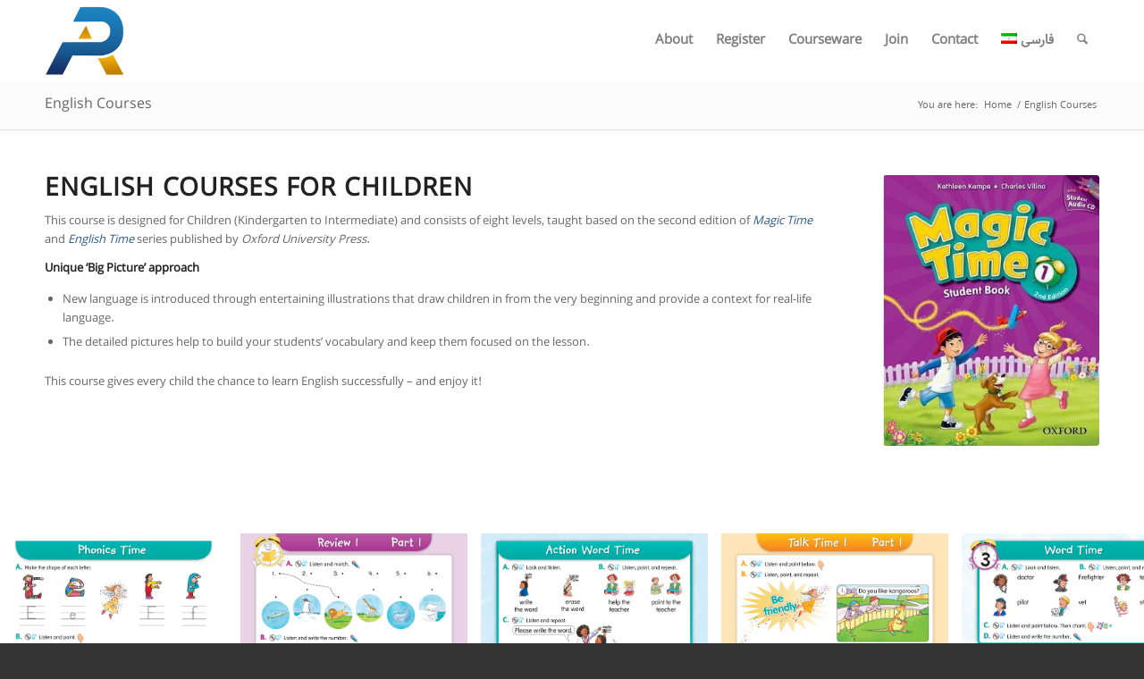

--- FILE ---
content_type: text/css
request_url: https://parsianadib.com/wp-content/themes/enfold/shortcodes/spiderfly-elements/css/spiderfly.css?ver=1.1
body_size: 7692
content:
@charset "utf-8";
/* CSS Document */

/* PRODUCT GRID MODS */
.col2sale li.product {
    width: 46% !important;
    margin: 0 2% 5% 2% !important;
}

.col3sale li.product {
    width: 31.3% !important;
    margin: 0 1% 5% 1% !important;
}


/*ACF TESTIMONIALS*/
figure.centop {
    position: relative;
    overflow: hidden;
    margin: 10px 1%;
    padding: 5px;
    min-width: 220px;
    width: auto;
    color: #333;
    text-align: left;
    box-shadow: none !important;
}

figure.centop * {
    -webkit-box-sizing: border-box;
    box-sizing: border-box;
}

figure.centop img {
    max-width: 100%;
    height: 100px;
    width: 100px;
    border-radius: 100%;
    margin: 0 auto;
    display: block;
    z-index: 1;
    position: relative;
    box-shadow: 0 0 1pt 1pt #cccccc;
}

figure.centop blockquote {
    margin: 0;
    display: block;
    border-radius: 8px;
    position: relative;
    background-color: #fafafa;
    padding: 65px 50px 50px 50px;
    font-weight: 500;
    margin: -50px 0 0;
    line-height: 1.6em;
    border: none !important;
    box-shadow: 0 0 1pt 1pt #dddddd;
}

figure.centop .author {
    padding: 15px;
    margin: 0;
    text-transform: uppercase;
    color: #000000;
    text-align: center;
}

figure.centop .author h3 {
    /*opacity: 0.8;*/
    margin: 0;
    font-weight: 800;
}

figure.centop .author span {
    font-weight: 400;
    text-transform: uppercase;
    font-variant: small-caps;
    display: block;
    /*opacity: 0.35;*/
}


figure.cenbot {
    position: relative;
    overflow: hidden;
    margin: 10px 1%;
    padding: 5px;
    min-width: 220px;
    width: auto;
    color: #333;
    text-align: left;
    box-shadow: none !important;
}

figure.cenbot * {
    -webkit-box-sizing: border-box;
    box-sizing: border-box;
}

figure.cenbot img {
    max-width: 100%;
    height: 100px;
    width: 100px;
    border-radius: 100%;
    margin-bottom: 15px;
    display: inline-block;
    z-index: 1;
    position: relative;
    box-shadow: 0 0 1pt 1pt #cccccc;
}

figure.cenbot blockquote {
    margin: 0;
    display: block;
    border-radius: 8px;
    position: relative;
    background-color: #fafafa;
    padding: 30px 50px 65px 50px;
    font-weight: 500;
    margin: 0 0 -50px;
    line-height: 1.6em;
    border: none !important;
    box-shadow: 0 0 1pt 1pt #dddddd;
}

figure.cenbot .author {
    margin: 0;
    text-transform: uppercase;
    text-align: center;
    color: #000000;
}

figure.cenbot .author h3 {
    /*opacity: 0.8;*/
    margin: 0;
    font-weight: 800;
}

figure.cenbot .author span {
    font-weight: 400;
    /*opacity: 0.35;*/
    text-transform: uppercase;
    font-variant: small-caps;
    display: block;
}


figure.midbot {
    position: relative;
    overflow: hidden;
    margin: 10px 1%;
    padding: 5px;
    min-width: 220px;
    width: auto;
    color: #333;
    text-align: left;
    box-shadow: none !important;
}

figure.midbot * {
    -webkit-box-sizing: border-box;
    box-sizing: border-box;
}

figure.midbot img {
    max-width: 100%;
    height: 80px;
    width: 80px;
    border-radius: 100%;
    margin-right: 5px;
    display: block;
    z-index: 1;
    position: absolute;
    left: 50px;
    box-shadow: 0 0 1pt 1pt #cccccc;
}

figure.midbot blockquote {
    margin: 0;
    display: block;
    border-radius: 8px;
    position: relative;
    background-color: #fafafa;
    padding: 30px 50px 65px 50px;
    font-weight: 500;
    margin: 0 0 -40px;
    line-height: 1.6em;
    border: none !important;
    box-shadow: 0 0 1pt 1pt #dddddd;
}

figure.midbot .author {
    margin: 0;
    height: 80px;
    display: block;
    text-align: left;
    color: #000000;
    padding: 0 35px;
    position: relative;
}

figure.midbot .author h3,
figure.midbot .author span {
    left: 135px;
    position: absolute;
    /*opacity: 0.8;*/
    padding: 3px 5px;
}

figure.midbot .author h3 {
    text-transform: uppercase;
    bottom: 50%;
    margin: 0;
    font-weight: 800;
    color: #000000;
    /*opacity: 0.8;*/
}

figure.midbot .author span {
    /*font-size: 12px;*/
    text-transform: uppercase;
    font-variant: small-caps;
    color: #000000;
    top: 50%;
    /*opacity: 0.35;*/
}


figure.midtop {
    position: relative;
    overflow: hidden;
    margin: 10px 1%;
    padding: 5px;
    min-width: 220px;
    width: auto;
    color: #333;
    text-align: left;
    box-shadow: none !important;
}

figure.midtop * {
    -webkit-box-sizing: border-box;
    box-sizing: border-box;
}

figure.midtop img {
    max-width: 100%;
    height: 80px;
    width: 80px;
    border-radius: 100%;
    margin-right: 5px;
    display: block;
    z-index: 1;
    position: absolute;
    left: 50px;
    box-shadow: 0 0 1pt 1pt #cccccc;
}

figure.midtop blockquote {
    margin: 0;
    display: block;
    border-radius: 8px;
    position: relative;
    background-color: #fafafa;
    padding: 65px 50px 35px 50px;
    font-weight: 500;
    margin: -40px 0 0;
    line-height: 1.6em;
    border: none !important;
    box-shadow: 0 0 1pt 1pt #dddddd;
}

figure.midtop .author {
    margin: 0;
    height: 80px;
    display: block;
    text-align: left;
    padding: 0 35px;
    position: relative;
    z-index: 1;
}

figure.midtop .author h3,
figure.midtop .author span {
    left: 135px;
    position: absolute;
    /*opacity: 0.8;*/
    padding: 3px 5px;
}

figure.midtop .author h3 {
    text-transform: uppercase;
    bottom: 55%;
    margin: 0;
    font-weight: 800;
    color: #000000;
    /*opacity: 0.8;*/
}

figure.midtop .author span {
    color: #000000;
    top: 50%;
    font-weight: 500;
    text-transform: uppercase;
    font-variant: small-caps;
    /*opacity: 0.35;*/
}


/*MODERN PRODUCT LISTING & IMAGE*/
.modprod {
    font-family: 'Poppins:400,700', Arial, sans-serif;
    position: relative;
    display: inline-block;
    overflow: hidden;
    width: 100%;
    background-color: #000000;
    color: #ffffff;
    text-align: left;
    font-size: 16px;
    border: 1px solid #b0b0b0 !important;
}

.modprod * {
    -webkit-transition: all 0.35s;
    transition: all 0.35s;
    -webkit-box-sizing: border-box;
    box-sizing: border-box;
}

.modprod img {
    max-width: 100%;
    width: 100% !important;
    vertical-align: top;
}

.modprod figcaption {
    position: absolute;
    top: 0;
    bottom: 0;
    left: 0;
    right: 0;
    padding: 20px;
    background-image: -webkit-linear-gradient(bottom, rgba(0, 0, 0, 0.6) 10%, transparent 50%);
    background-image: linear-gradient(to top, rgba(0, 0, 0, 0.6) 10%, transparent 50%);
    display: flex;
    flex-direction: column;
    justify-content: flex-end;
}

.modprod h3 {
    font-weight: 400;
    line-height: 1;
    letter-spacing: 1px;
    text-transform: uppercase;
    margin: 3px 0;
}

.modprod .sale {
    position: absolute;
    top: -3px;
    padding: 10px 20px;
    left: 0px;
    font-weight: 700;
    font-size: 22px;
}

.modprod .title1 {
    font-size: 30px;
    color: #f5f5f5;
    font-weight: 800;
}

.modprod .title3 {
    font-weight: 800;
    color: #dddddd;
    font-size: 20px;
}

.modprod a {
    position: absolute;
    top: 0;
    bottom: 0;
    left: 0;
    right: 0;
}

.modprod:hover img,
.modprod.hover img {
    -webkit-transform: scale(1.3) rotate(5deg);
    transform: scale(1.3) rotate(5deg);
}

.modprod h3 small {
    padding-bottom: 2px !important;
    vertical-align: middle;
    display: inline-block;
}

.corner-ribbon {
    width: 200px;
    background: #e43;
    position: absolute;
    top: 12px;
    left: -70px;
    text-align: center;
    line-height: 35px;
    letter-spacing: 1px;
    color: #f0f0f0;
    transform: rotate(-45deg);
    -webkit-transform: rotate(-45deg);
}

.corner-ribbon.top-right {
    top: 12px;
    right: -70px;
    left: auto;
    transform: rotate(45deg);
    -webkit-transform: rotate(45deg);
}

/*.corner-ribbon.blue{background: #179e4d;}*/


/*RIBBON HEADER*/
.ribbon {
    font-size: 16px;
    /* This ribbon is based on a 16px font side and a 24px vertical rhythm. I've used em's to position each element for scalability. If you want to use a different font size you may have to play with the position of the ribbon elements */

    width: fit-content;

    position: relative;
    background: #74a6d9;
    color: #fff;
    text-align: center;
    padding: 1em 1.5em; /* Adjust to suit */
    margin: 2em auto 3em; /* Based on 24px vertical rhythm. 48px bottom margin - normally 24 but the ribbon 'graphics' take up 24px themselves so we double it. */
}

.ribbon::before, .ribbon::after {
    content: "";
    position: absolute;
    display: block;
    bottom: -1em;
    border-width: 1.5em;
    border-style: solid;
    border-color: #74a6d9;
    filter: brightness(85%);
    z-index: -1;
}

.ribbon::before {
    left: -2em;
    border-right-width: 1.5em;
    border-left-color: transparent;
}

.ribbon::after {
    right: -2em;
    border-left-width: 1.5em;
    border-right-color: transparent;
}

.ribbon .ribbon-content::before, .ribbon .ribbon-content::after {
    content: "";
    position: absolute;
    display: block;
    border-style: solid;
    border-color: #74a6d9 transparent transparent transparent;
    bottom: -1em;
    filter: brightness(70%);
}

.ribbon .ribbon-content::before {
    left: 0;
    border-width: 1em 0 0 1em;
}

.ribbon .ribbon-content::after {
    right: 0;
    border-width: 1em 1em 0 0;
}

/* Wiggle Button */
.wiggle {
    -webkit-animation: btnWiggle 3s infinite;
    -moz-animation: btnWiggle 3s infinite;
    -o-animation: btnWiggle 3s infinite;
    animation: btnWiggle 3s infinite;
    transition: all 0.2s ease-in-out;
    overflow: hidden;
}

.wiggle::before {
    content: "";
    background-color: rgba(255, 255, 255, 0.3);
    height: 100px;
    width: 50px;
    display: block;
    position: absolute;
    top: -10px;
    left: -150%;
    transform: skewX(-45deg) translateX(0);
    transition: none;
}

.wiggle:hover::before {
    transform: skewX(-45deg) translateX(600px);
    transition: all 1s ease-in-out;
}


@-webkit-keyframes btnWiggle {
    0% {
        -webkit-transform: rotate(0deg);
    }
    2% {
        -webkit-transform: rotate(-2deg);
    }
    3.5% {
        -webkit-transform: rotate(2deg);
    }
    5% {
        -webkit-transform: rotate(0deg);
    }
    100% {
        -webkit-transform: rotate(0deg);
    }
}

@-o-keyframes btnWiggle {
    0% {
        -webkit-transform: rotate(0deg);
    }
    2% {
        -webkit-transform: rotate(-2deg);
    }
    3.5% {
        -webkit-transform: rotate(2deg);
    }
    5% {
        -webkit-transform: rotate(0deg);
    }
    100% {
        -webkit-transform: rotate(0deg);
    }
}

@keyframes btnWiggle {
    0% {
        -webkit-transform: rotate(0deg);
    }
    2% {
        -webkit-transform: rotate(-2deg);
    }
    3.5% {
        -webkit-transform: rotate(2deg);
    }
    5% {
        -webkit-transform: rotate(0deg);
    }
    100% {
        -webkit-transform: rotate(0deg);
    }
}

@keyframes sheen {
    0% {
        transform: skewY(-45deg) translateX(0);
    }
    100% {
        transform: skewY(-45deg) translateX(200px);
    }
}

/* Download Button */
.dl_button:hover .bottom {
    margin: -6px 0 0 10px
}

.dl_button:hover .top {
    margin: -84px 0 0 10px;
    line-height: 35px;
}

.dl_button {
    width: 200px;
    margin: 150px auto;
}

.dl_button a {
    display: block;
    height: 50px;
    min-width: 200px;
    /*TYPE*/
    /*color: white;*/
    font: 17px/50px Helvetica, Verdana, sans-serif;
    text-decoration: none !important;
    text-align: center;
    text-transform: uppercase;
    font-weight: bold;
    /*GRADIENT*/
    /*background: #00b7ea;*/
}

.dl_button a, p.dlbtn {
    -webkit-border-radius: 5px;
    -moz-border-radius: 5px;
    border-radius: 5px;
    /*-webkit-box-shadow: 2px 2px 8px rgba(0,0,0,0.2);
    -moz-box-shadow: 2px 2px 8px rgba(0,0,0,0.2);
    box-shadow: 2px 2px 8px rgba(0,0,0,0.2);*/
}

p.dlbtn {
    background: #222;
    display: block;
    height: 40px;
    width: 180px;
    margin: -50px 0 0 10px;
    /*TYPE*/
    text-align: center;
    font: 12px/45px Helvetica, Verdana, sans-serif;
    color: #fff;
    text-transform: uppercase;
    letter-spacing: 0.5px;
    /*POSITION*/
    position: absolute;
    z-index: -1;
    /*TRANSITION*/
    -webkit-transition: margin 0.3s ease;
    -moz-transition: margin 0.3s ease;
    -o-transition: margin 0.3s ease;
    -ms-transition: margin 0.3s ease;
    transition: margin 0.3s ease;
}

.dl_button a:active {
    /*background: #00b7ea;*/
}

.dl_button:active .bottom {
    margin: -20px 0 0 10px
}

.dl_button:active .top {
    margin: -70px 0 0 10px
}


/*ELEGANT TITLE*/

#elegant-title.frame {
    position: relative;
    top: 50%;
    left: 0;
    width: 100%;
    height: 200px;
    margin-top: 0px;
    margin-left: 0px;
    border-radius: 2px;
    overflow: hidden;
    background: #201c29;
    color: #fff;
    font-family: 'Open Sans', Helvetica, sans-serif;
    -webkit-font-smoothing: antialiased;
    -moz-osx-font-smoothing: grayscale;
}

#elegant-title .circle {
    position: absolute;
    z-index: 11;
    height: 20px;
    width: 20px;
    top: 46%;
    left: 50%;
    transform: translate(-50%, -50%);
    background: #66ffff;
    border-radius: 50%;
    animation: circle 1.8s ease-in-out;
    animation-fill-mode: forwards;
}

#elegant-title .line {
    position: absolute;
    z-index: 10;
    width: 47%;
    height: 4px;
    top: 50%;
    transform: scaleX(0);
}

#elegant-title .line.left {
    left: 50px;
    transform-origin: 100% 50%;
    animation: lines 1s ease-in-out 0.8s, line-left 1s steps(1) 0.8s;
    background: #66ffff;
}

#elegant-title .line.right {
    right: 50px;
    background: #66ffff;
    transform-origin: 0% 50%;
    animation: lines 1s ease-in-out 0.8s, line-right 1s steps(1) 0.8s;
}

#elegant-title .bracket {
    position: absolute;
    z-index: 10;
    height: 130px;
    width: 4px;
    top: 35px;
    background-image: linear-gradient(45deg, #3399ff, #66ffff, #3399ff 100%);
    animation: bracket .4s ease-out 1.7s;
    animation-fill-mode: both;
}

#elegant-title .bracket:before, #elegant-title .bracket:after {
    position: absolute;
    display: block;
    content: '';
    width: 25px;
    height: 4px;
}

#elegant-title .bracket.right:before, #elegant-title .bracket.right:after {
    background: #3399ff;
}

#elegant-title .bracket.left {
    left: 50px;
}

#elegant-title .bracket.left:before {
    top: 0;
    left: 0;
    transform-origin: 0% 50%;
    animation: bracket-line .2s ease-out 2.1s;
    animation-fill-mode: both;
}

#elegant-title .bracket.left:after {
    bottom: 0;
    left: 0;
    transform-origin: 0% 50%;
    animation: bracket-line .2s ease-out 2.1s;
    animation-fill-mode: both;
}

#elegant-title .bracket.left:before, #elegant-title .bracket.left:after {
    background: #3399ff;
}

#elegant-title .bracket.right {
    right: 50px;
}

#elegant-title .bracket.right:before {
    top: 0;
    right: 0;
    transform-origin: 100% 50%;
    animation: bracket-line .2s ease-out 2.1s;
    animation-fill-mode: both;
}

#elegant-title .bracket.right:after {
    bottom: 0;
    right: 0;
    transform-origin: 100% 50%;
    animation: bracket-line .2s ease-out 2.1s;
    animation-fill-mode: both;
}

#elegant-title .big {
    position: absolute;
    z-index: 5;
    top: 80px;
    width: 100%;
    text-align: center;
    font-size: 5rem;
    color: #e6f9ff;
    line-height: 50px;
    font-family: 'Great Vibes', cursive;
    /*text-transform: capitalize;*/
    background-clip: text;
    transition: 0.2s ease-in;
}

#elegant-title .hide {
    position: absolute;
    z-index: 7;
    width: 100%;
    height: 200px;
    background: #201c29;
    left: 0;
    animation: reveal .4s ease-out 1.7s;
    animation-fill-mode: both;
}

#elegant-title .hide.top {
    bottom: 49%;
    transform-origin: 50% 0%;
}

#elegant-frame .hide.bottom {
    top: 49%;
    transform-origin: 50% 100%;
}

#elegant-title .small {
    position: absolute;
    z-index: 10;
    width: 100%;
    text-align: center;
    left: 0;
    font-weight: 300;
    font-size: 24px;
    color: #66ffff;
    line-height: 30px;
    text-transform: uppercase;
}

#elegant-title .small.top {
    bottom: 9rem;
    animation: small-top .5s ease-out 2.2s;
    animation-fill-mode: both;
}

#elegant-title .small.bottom {
    top: 9rem;
    animation: small-bottom .5s ease-out 2.2s;
    animation-fill-mode: both;
}

@keyframes circle {
    0% {
        transform: scale(1);
    }
    50% {
        transform: scale(1.1);
    }
    90%, 100% {
        transform: scale(0);
    }
}

@keyframes lines {
    0% {
        transform: scaleX(0);
    }
    50% {
        transform: scaleX(1);
    }
    100% {
        transform: scaleX(0);
    }
}

@keyframes line-left {
    0% {
        transform-origin: 100% 50%;
    }
    50%, 100% {
        transform-origin: 0% 50%;
    }
}

@keyframes line-right {
    0% {
        transform-origin: 0% 50%;
    }
    50%, 100% {
        transform-origin: 100% 50%;
    }
}

@keyframes bracket {
    0% {
        transform: scaleY(0);
    }
    100% {
        transform: scaleY(1);
    }
}

@keyframes bracket-line {
    0% {
        transform: scaleX(0);
    }
    100% {
        transform: scaleX(1);
    }
}

@keyframes reveal {
    0% {
        transform: scaleY(1);
    }
    100% {
        transform: scaleY(0);
    }
}

@keyframes small-top {
    0% {
        transform: translateX(-20px);
        opacity: 0;
    }
    100% {
        transform: translateX(0);
        opacity: 1;
    }
}

@keyframes small-bottom {
    0% {
        transform: translateX(20px);
        opacity: 0;
    }
    100% {
        transform: translateX(0);
        opacity: 1;
    }
}


/*FILETYPE ICONS*/


#filetype.icons {
    font-size: 0;
    text-align: center;
    /*position: absolute;*/
    /*top: 50%;*/
    /*left: 50%;*/
    /*transform: translate(-50%, -50%);*/
}

#filetype.icons .icon {
    display: inline-block;
    width: 40px;
    height: 50px;
    border-radius: 5px;
    cursor: pointer;
    position: relative;
    margin: 0 5px;
    background-color: #4285f4;
}

#filetype.icons .icon .corner {
    width: 0px;
    height: 0px;
    position: absolute;
    top: 0;
    right: 0;
    background: transparent;
    border-right: 12px solid #fff;
    border-bottom: 12px solid rgba(255, 255, 255, .5);
    border-bottom-left-radius: 5px;
    opacity: 0 !important;
    transition: all 0.1s linear;
    transform: translate(5px, -5px);
}

#filetype.icons .icon:hover div.corner {
    opacity: 1 !important;
    transition: all 0.2s linear;
    transform: translate(0px);
}

#filetype.icons i {
    position: absolute;
    top: 50%;
    left: 46%;
    transform: translate(-50%, -50%);
    display: block;
    font-size: 13px;
    color: #ffffff;
    font-weight: 500;
}

#filetype.icons i::before,
#filetype.icons i::after {
    display: block;
    transition: all 0.2s linear;
}

#filetype.icons i::before {
    content: '' !important;
    text-align: center;
    font-size: 18px;
    opacity: 0;
    transform: translateY(5px);
    padding-top: 8px;
    margin-bottom: -5px;
    font-family: 'entypo-fontello' !important;
    font-style: normal !important;
}

#filetype.icons i::after {
    /*content: attr(title);*/
    transform: translateY(-5px);
    padding-bottom: 8px;
    margin-top: -5px;
}

#filetype.icons .icon:hover i::before {
    transform: translateY(0);
    opacity: 1;
}

#filetype.icons .icon:hover i::after {
    transform: translateY(0);
}


/*ART FRAME*/

.artframe {
    background-color: #fff;
    box-shadow: inset 0 0 2px hsla(0, 0%, 0%, .2),
    0 3px 1px hsla(0, 0%, 100%, .75),
    0 -1px 1px 2px hsla(0, 0%, 0%, .1);
    height: 350px;
    /*left: 50%;*/
    margin: 50px auto;
    padding: .5em;
    position: relative;
    /*top: 50%;*/
    width: 500px;
    display: block;
}

.art_title {
    text-align: center;
}

/* Frame */

.artframe:before {
    background-color: #22130c;
    bottom: -2.5em;
    box-shadow: inset 0 1px 1px 1px hsla(0, 0%, 100%, .2),
    inset 0 -2px 1px hsla(0, 0%, 0%, .4),
    0 5px 50px hsla(0, 0%, 0%, .25),
    0 20px 20px -15px hsla(0, 0%, 0%, .2),
    0 30px 20px -15px hsla(0, 0%, 0%, .15),
    0 40px 20px -15px hsla(0, 0%, 0%, .1);
    content: '';
    left: -2.5em;
    position: absolute;
    right: -2.5em;
    top: -2.5em;
    z-index: -1;
}

/* Mat */

.artframe:after {
    background-color: #fff5e5;
    bottom: -1.5em;
    box-shadow: 0 2px 1px hsla(0, 0%, 100%, .2),
    0 -1px 1px 1px hsla(0, 0%, 0%, .4),
    inset 0 2px 3px 1px hsla(0, 0%, 0%, .2),
    inset 0 4px 3px 1px hsla(0, 0%, 0%, .2),
    inset 0 6px 3px 1px hsla(0, 0%, 0%, .1);
    content: '';
    left: -1.5em;
    position: absolute;
    right: -1.5em;
    top: -1.5em;
    z-index: -1;
}

/* Slides */

.artframe li {
    box-shadow: 0 -1px 0 2px hsla(0, 0%, 0%, .03);
    list-style: none;
    position: absolute;
    overflow: hidden;
    height: calc(350px - 14px);
    width: calc(500px - 14px);
    margin: 0px !important;
    padding: 0px !important;
    background-repeat: no-repeat;
}

.artframe input {
    bottom: 0;
    position: absolute;
    display: none;
}

/* Navigation */

.artframe label {
    background-color: #111;
    background-image: linear-gradient(transparent, hsla(0, 0%, 0%, .25));
    border: .2em solid transparent;
    bottom: 0.5em;
    border-radius: 100%;
    cursor: pointer;
    display: block;
    height: .5em;
    left: 4em;
    opacity: 0;
    position: absolute;
    transition: .25s;
    width: .5em;
    visibility: hidden;
    z-index: 10;
}

.artframe label:after {
    border-radius: 100%;
    bottom: -.2em;
    box-shadow: inset 0 0 0 .2em #111,
    inset 0 2px 2px #000,
    0 1px 1px hsla(0, 0%, 100%, .25);
    content: '';
    left: -.2em;
    position: absolute;
    right: -.2em;
    top: -.2em;
}

.artframe:hover label {
    opacity: 1;
    visibility: visible;
}

.artframe input:checked + label {
    background-color: #fff;
}

.artframe:hover li:nth-child(1) label {
    left: .5em;
}

.artframe:hover li:nth-child(2) label {
    left: 2em;
}

.artframe:hover li:nth-child(3) label {
    left: 3.5em;
}

.artframe:hover li:nth-child(4) label {
    left: 5em;
}

/* Images */

.artframe img {
    /*opacity: 0;*/
    transition: .25s;
    width: 100%;
    vertical-align: top;
    /*visibility: hidden;*/
}

.artframe li input:checked ~ img {
    opacity: 1;
    visibility: visible;
    z-index: 10;
}


/*MOVIE CARD*/
.movie_card {
    position: relative;
    display: block;
    width: 100%;
    min-height: 250px;
    margin: 100px auto;
    overflow: hidden;
    border-radius: 10px;
    transition: all 0.4s;
}

.movie_card .info_section {
    position: relative;
    width: 100%;
    min-height: 250px;
    background-blend-mode: multiply;
    z-index: 2;
    border-radius: 10px;
}

.movie_card .info_section .corner-ribbon.top-right-movie {
    top: 30px;
    right: -53px;
    left: auto;
    transform: rotate(45deg);
    -webkit-transform: rotate(45deg);
    background-color: #39d;
    text-transform: uppercase;
    font-weight: 600;
}

.movie_card .movie_header {
    position: relative;
    padding: 25px;
    height: 40%;
}

.movie_card .movie_header h1 {
    color: #fff;
    font-weight: 400;
    text-shadow: 1px 1px #000000;
}

.movie_card .movie_header h4 {
    color: #9ac7fa;
    font-weight: 400;
    text-shadow: 1px 1px #000000;
}

.movie_card .movie_header .minutes {
    display: inline-block;
    margin-top: 10px;
    color: #fff;
    padding: 5px 8px;
    border-radius: 5px;
    border: 1px solid rgba(255, 255, 255, 0.25);
}

.movie_card .movie_header .type {
    text-transform: uppercase;
    display: inline-block;
    color: #cee4fd;
    margin-left: 10px;
}

.movie_card .trailer a {
    margin: 0px 0px 10px 25px;
    display: inline-block;
    padding: 7px 10px;
    border-radius: 5px;
    border: 1px solid rgba(154, 199, 250, 0.45);
    text-transform: uppercase;
    text-decoration: none;
    color: rgba(154, 199, 250, 0.65);
}

.movie_card .trailer a:hover {
    color: rgba(154, 199, 250, 0.85);
    border: 1px solid rgba(154, 199, 250, 0.75);
    background-color: #202020;
}

.movie_card .movie_header .boxart {
    position: relative;
    float: left;
    margin-right: 20px;
    height: 130px;
    box-shadow: 0 0 20px -10px rgba(0, 0, 0, 0.5);
}

.movie_card .movie_desc {
    padding: 5px 25px 15px 25px;
    height: 50%;
}

.movie_card .movie_desc .text {
    color: #cfd6e1;
}

.movie_card .blur_back {
    position: absolute;
    top: 0;
    z-index: 1;
    width: 100%;
    height: 100%;
    right: 0;
    background-size: cover;
    border-radius: 11px;
}

@media screen and (min-width: 768px) {
    #banner.movie_card .movie_header {
        width: 65%;
    }

    #banner.movie_card .movie_desc {
        width: 55%;
        height: auto !important;
    }

    #banner.movie_card .info_section {
        background: linear-gradient(to right, #0d0d0c 55%, transparent 100%);
    }

    #banner.movie_card .blur_back {
        background-position: -100% 10% !important;
    }
}

@media screen and (max-width: 768px) {
    #banner.movie_card .movie_header .boxart {
        height: 100px;
    }

    #banner.movie_card {
        width: 95%;
        margin: 70px auto;
        min-height: 250px;
        height: auto;
    }

    #banner.movie_card .blur_back {
        width: 100%;
        background-position: 50% 50% !important;
    }

    #banner.movie_card .movie_header {
        width: 100%;
        margin-top: 85px;
    }

    #banner.movie_card .movie_desc {
        width: 100%;
    }

    #banner.movie_card .info_section {
        background: linear-gradient(to top, rgb(20, 20, 19) 50%, transparent 100%);
        display: inline-grid;
    }
}

#portrait.movie_card .movie_header .boxart {
    height: 100px;
}

#portrait.movie_card .movie_header {
    width: 60% !important;
}

#portrait.movie_card .movie_subheader {
    padding: 0px 25px 20px 25px;
}

#portrait.movie_card .movie_subheader .minutes {
    display: inline-block;
    margin-top: 0px;
    color: #fff;
    padding: 5px 8px;
    border-radius: 5px;
    border: 1px solid rgba(255, 255, 255, 0.13);
}

#portrait.movie_card .movie_subheader .type {
    text-transform: uppercase;
    display: inline-block;
    color: #cee4fd;
    margin-left: 10px;
}

#portrait.movie_card .movie_desc {
    width: 50% !important;
    height: auto !important;
}

#portrait.movie_card .info_section {
    background: linear-gradient(to right, #0d0d0c 50%, transparent 100%) !important;
}

#portrait.movie_card .blur_back {
    background-position: -100% 10% !important;
}

#portrait.movie_card {
    width: 95% !important;
    margin: 70px auto !important;
    min-height: 350px !important;
    height: auto !important;
}

#portrait.movie_card .blur_back {
    width: 100% !important;
    background-position: 50% 50% !important;
}

#portrait.movie_card .movie_header {
    width: 100% !important;
    margin-top: 85px !important;
}

#portrait.movie_card .movie_desc {
    width: 100% !important;
}

#portrait.movie_card .info_section {
    background: linear-gradient(to top, rgb(20, 20, 19) 50%, transparent 100%) !important;
    display: inline-grid !important;
}


/*APP CARD*/
.app_card {
    position: relative;
    display: block;
    width: 100%;
    min-height: 250px;
    margin: 100px auto;
    overflow: hidden;
    border-radius: 10px;
    transition: all 0.4s;
}

.app_card .info_section {
    position: relative;
    width: 100%;
    min-height: 250px;
    background-blend-mode: multiply;
    z-index: 2;
    border-radius: 10px;
}

.app_card .info_section .corner-ribbon.top-right-app {
    top: 30px;
    right: -53px;
    left: auto;
    transform: rotate(45deg);
    -webkit-transform: rotate(45deg);
    background-color: #39d;
    text-transform: uppercase;
    font-weight: 600;
    text-shadow: 0.5px 0.5px #000;
}

.app_card .app_header {
    position: relative;
    padding: 25px;
    height: 40%;
}

.app_card .app_header h1 {
    color: #fff;
    font-weight: 600;
    text-shadow: 1px 1px #000000;
    margin-bottom: 2px;
    margin-top: 6px;
}

.app_card .app_header h4 {
    color: #9ac7fa;
    font-weight: 400;
    text-shadow: 1px 1px #000000;
}

.app_card .app_header .version {
    display: inline-block;
    margin-top: 5px;
    color: #fff;
    padding: 5px 8px;
    border-radius: 5px;
    border: 1px solid rgba(255, 255, 255, 0.25);
}

.app_card .app_header .type {
    text-transform: uppercase;
    display: inline-block;
    color: #cee4fd;
    margin-left: 10px;
    margin-top: 2px;
    margin-bottom: 2px;
}

.app_card .appcat {
    text-transform: uppercase;
    display: block;
    color: #cee4fd;
    margin-left: 25px;
    margin-bottom: 0px;
}

.app_card .appbut a {
    margin: 0px 12px 10px 12px;
    display: inline-block;
    padding: 7px 10px;
    border-radius: 5px;
    border: 1px solid rgba(154, 199, 250, 0.35);
    text-transform: uppercase;
    text-decoration: none;
    color: rgba(154, 199, 250, 0.5);
}

.app_card .appbut a:hover {
    color: rgba(154, 199, 250, 0.85);
    border: 1px solid rgba(154, 199, 250, 0.65);
    background-color: #202020;
}

.app_card .app_header .appicon {
    position: relative;
    float: left;
    margin-right: 20px;
    height: 120px;
    /*box-shadow: 0 0 20px -10px rgba(0,0,0,0.5);*/
}

.app_card .app_desc {
    padding: 5px 25px 15px 25px;
    height: 50%;
}

.app_card .app_desc .text {
    color: #cfd6e1;
}

.app_card .blur_back {
    position: absolute;
    top: 0;
    z-index: 1;
    width: 100%;
    height: 100%;
    right: 0;
    background-size: cover;
    border-radius: 11px;
}

.app_card .rating {
    vertical-align: bottom;
    display: inline-block;
    margin-left: 10px;
    margin-bottom: 3px;
}

.app_card .rating img {
    padding-right: 2px;
}

@media screen and (min-width: 768px) {
    #banner.app_card .app_header {
        width: 65%;
        padding-bottom: 5px;
    }

    #banner.app_card .appbuttons img {
        width: 200px;
        padding: 0px 10px 10px 15px;
    }

    #banner.app_card .app_desc {
        width: 55%;
        height: auto !important;
    }

    #banner.app_card .app_subheader {
        padding: 0px 25px 20px 25px;
    }

    #banner.app_card .app_subheader .version {
        display: inline-block;
        margin-top: 0px;
        color: #dddddd;
        padding: 5px 8px;
        border-radius: 5px;
        border: 1px solid rgba(255, 255, 255, 0.25);
    }

    #banner.app_card .app_subheader .type {
        text-transform: uppercase;
        display: inline-block;
        color: #cee4fd;
        margin-left: 10px;
    }

    #banner.app_card .appbut {
        margin-top: 15px;
        margin-left: 10px;
    }

    #banner.app_card .info_section {
        background: linear-gradient(to right, rgba(0, 0, 0, 0.92) 35%, transparent 100%);
    }

    #banner.app_card .blur_back {
        background-position: -100% 10% !important;
    }

}

@media screen and (max-width: 768px) {
    #banner.app_card .app_header .appicon {
        height: 80px;
    }

    #banner.app_card {
        width: 95%;
        margin: 70px auto;
        min-height: 250px;
        height: auto;
    }

    #banner.app_card .app_subheader {
        padding: 0px 25px 20px 25px;
    }

    #banner.app_card .app_subheader .version {
        display: inline-block;
        margin-top: 0px;
        color: #dddddd;
        padding: 5px 8px;
        border-radius: 5px;
        border: 1px solid rgba(255, 255, 255, 0.25);
    }

    #banner.app_card .app_subheader .type {
        text-transform: uppercase;
        display: inline-block;
        color: #cee4fd;
        margin-left: 10px;
    }

    #banner.app_card .appbuttons img.apple {
        width: 50%;
        padding: 0px 10px 10px 10px;
    }

    #banner.app_card .appbuttons img.google {
        width: 50%;
        padding: 0px 10px 10px 10px;
    }

    #banner.app_card .appbuttons img.amazon {
        width: 50%;
        padding: 0px 10px 10px 10px;
    }

    #banner.app_card .appbuttons img.windows {
        width: 50%;
        padding: 0px 10px 10px 10px;
    }

    #banner.app_card p.appcat {
        margin-top: 0px;
    }

    #banner.app_card .appbut {
        margin-bottom: 10px;
        padding-left: 10px;
        padding-right: 10px;
    }

    #banner.app_card .appbut a {
        width: 42% !important;
        text-align: center !important;
    }

    #banner.app_card .blur_back {
        width: 100%;
        background-position: 50% 50% !important;
    }

    #banner.app_card .app_header {
        width: 100%;
        margin-top: 85px;
    }

    #banner.app_card .app_desc {
        width: 100%;
    }

    #banner.app_card .info_section {
        background: linear-gradient(to top, rgba(0, 0, 0, 0.8) 58%, transparent 100%);
        display: inline-grid;
    }
}

#portrait.app_card .app_header .appicon {
    height: 80px;
}

#portrait.app_card .app_header {
    width: 60% !important;
}

#portrait.app_card .app_subheader {
    padding: 0px 25px 20px 25px;
}

#portrait.app_card .app_subheader .version {
    display: inline-block;
    margin-top: 0px;
    color: #dddddd;
    padding: 5px 8px;
    border-radius: 5px;
    border: 1px solid rgba(255, 255, 255, 0.25);
}

#portrait.app_card .app_subheader .type {
    text-transform: uppercase;
    display: inline-block;
    color: #cee4fd;
    margin-left: 10px;
}

#portrait.app_card .app_desc {
    width: 50% !important;
    height: auto !important;
}

#portrait.app_card p.appcat {
    margin-top: 0px;
}

#portrait.app_card .appbuttons img.apple {
    width: 50%;
    padding: 0px 10px 10px 10px;
}

#portrait.app_card .appbuttons img.google {
    width: 50%;
    padding: 0px 10px 10px 10px;
}

#portrait.app_card .appbuttons img.amazon {
    width: 50%;
    padding: 0px 10px 10px 10px;
}

#portrait.app_card .appbuttons img.windows {
    width: 50%;
    padding: 0px 10px 10px 10px;
}

#portrait.app_card .blur_back {
    background-position: -100% 10% !important;
}

#portrait.app_card .appbut {
    margin-bottom: 10px;
    padding-left: 10px;
    padding-right: 10px;
    text-align: center;
}

#portrait.app_card .appbut a {
    width: 42% !important;
    text-align: center !important;
}

#portrait.app_card {
    width: 95% !important;
    margin: 70px auto !important;
    min-height: 350px !important;
    height: auto !important;
}

#portrait.app_card .blur_back {
    width: 100% !important;
    background-position: 50% 50% !important;
}

#portrait.app_card .app_header {
    width: 100% !important;
    margin-top: 85px !important;
}

#portrait.app_card .app_desc {
    width: 100% !important;
}

#portrait.app_card .info_section {
    background: linear-gradient(to top, rgba(0, 0, 0, 0.8) 58%, transparent 100%) !important;
    display: inline-grid !important;
}

.applink {
    text-align: center;
}

.applink a {
    max-width: 500px;
    padding: 4px 6px;
}

@media screen and (max-width: 768px) {
    .applink .half, .applink .half, .applink .half, .applink .half {
        width: 50% !important;
    }

    .applink .full, .applink .full, .applink .full, .applink .full {
        width: 100% !important;
    }
}

/*CUSTOM MODAL EDITOR MODS*/
.avia-modal.ssmed {
    top: 15%;
    left: 15%;
    right: 15%;
    bottom: 15%;
}

.avia-modal.ssmed .av_half, .avia-modal .av_half {
    width: 49% !important;
    min-height: 135px;
}

.avia-modal .av_half .avia-name-description {
    width: auto !important;
}

/*.avia-modal.ssmed .avia-form-element-container:first-child {border-top:none!important;}*/
/*.avia-modal.ssmed .av_half:first-child, .avia-modal.ssmed .av_half:nth-child(2) {border-top:none !important;}*/
.avia-modal.ssmed .avia-form-element-container {
    border-bottom: none !important;
    border-top: 1px dotted #e1e1e1;
}

.avia-modal.ssmed #aviaTBprefix-form-container, .avia-modal.ssmed #aviaTBprefix_bold-form-container, .avia-modal.ssmed #aviaTBsuffix-form-container, .avia-modal.ssmed #aviaTBsuffix_small-form-container, .avia-modal.ssmed #aviaTBcard-form-container, .avia-modal.ssmed #aviaTBtitle-form-container, .avia-modal.ssmed #aviaTBtrailer-form-container, .avia-modal.ssmed #aviaTBtrailer_btn-form-container {
    min-height: 135px !important;
}

.avia-modal.ssmed .avia-builder-prev-img img {
    max-height: 200px !important;
}

.avia-modal.ssmed .avia-element-image .avia-name-description {
    margin-bottom: 30px !important;
    margin-left: 0px !important;
}

.avia-modal.ssmed .avia-element-image {
    max-height: 300px !important;
    min-height: 300px !important;
}

.mfp-iframe-holder .mfp-arrow-left, .mfp-iframe-holder .mfp-arrow-right {
    display: none;
}

.avia-modal.ssmed .avia-half .avia-form-element {
    width: auto !important;
}

.avia-modal.ssmed .av_third {
    width: 33% !important;
    min-height: 125px;
}


/*MOBILE AND TABLET MODS*/

@media screen and (max-width: 768px) {
    .rw-sentence {
        font-size: 18px;
    }
}

@media screen and (max-width: 320px) {
    .rw-sentence {
        font-size: 9px;
    }
}

--- FILE ---
content_type: text/css
request_url: https://parsianadib.com/wp-content/uploads/dynamic_avia/avia_posts_css/post-254.css?ver=ver-1759364476
body_size: 381
content:
.flex_column.av-gl7fa-2fa4762d937661e93260b6047ea9d5c8{border-radius:0px 0px 0px 0px;padding:0px 0px 0px 0px} .flex_column.av-gl7fa-2fa4762d937661e93260b6047ea9d5c8{border-radius:0px 0px 0px 0px;padding:0px 0px 0px 0px} .flex_column.av-wipy-2281958832a1782356d7705b93803b90{border-radius:0px 0px 0px 0px;padding:0px 0px 0px 0px} .flex_column.av-wipy-2281958832a1782356d7705b93803b90{border-radius:0px 0px 0px 0px;padding:0px 0px 0px 0px} .avia-image-container.av-jysc87hg-feeaf5d964845b23df5dca415137a053 img.avia_image{box-shadow:none}.avia-image-container.av-jysc87hg-feeaf5d964845b23df5dca415137a053 .av-image-caption-overlay-center{color:#ffffff} .av-horizontal-gallery.av-jysb1q6i-561ffb77523ebc596996003f9d5d787c{padding:3.75% 0px;}.av-horizontal-gallery.av-jysb1q6i-561ffb77523ebc596996003f9d5d787c .av-horizontal-gallery-inner{padding-bottom:25%} #top .hr.hr-invisible.av-jysebzkt-8cabe545a98c1c66cdeaf737250b8b20{height:100px} #top .hr.hr-invisible.av-jysebzkt-8cabe545a98c1c66cdeaf737250b8b20{height:100px} #top .hr.hr-invisible.av-jysebzkt-8cabe545a98c1c66cdeaf737250b8b20{height:100px} .avia-image-container.av-jysc87hg-0bcddde0af573811041642323df43b62 img.avia_image{box-shadow:none}.avia-image-container.av-jysc87hg-0bcddde0af573811041642323df43b62 .av-image-caption-overlay-center{color:#ffffff} .flex_column.av-wipy-5ff27b162da50e8355081c0a530b7453{border-radius:0px 0px 0px 0px;padding:0px 0px 0px 0px} .flex_column.av-wipy-5ff27b162da50e8355081c0a530b7453{border-radius:0px 0px 0px 0px;padding:0px 0px 0px 0px} .avia-image-container.av-jysc87hg-dcc148c39a66f998b48276ea1ed7a24c img.avia_image{box-shadow:none}.avia-image-container.av-jysc87hg-dcc148c39a66f998b48276ea1ed7a24c .av-image-caption-overlay-center{color:#ffffff} .flex_column.av-gl7fa-b9ac36468203fffb669b525ed5821d69{border-radius:0px 0px 0px 0px;padding:0px 0px 0px 0px} .avia-image-container.av-jysc87hg-aae00a19460a6d1bade42876b27b9bba img.avia_image{box-shadow:none}.avia-image-container.av-jysc87hg-aae00a19460a6d1bade42876b27b9bba .av-image-caption-overlay-center{color:#ffffff}